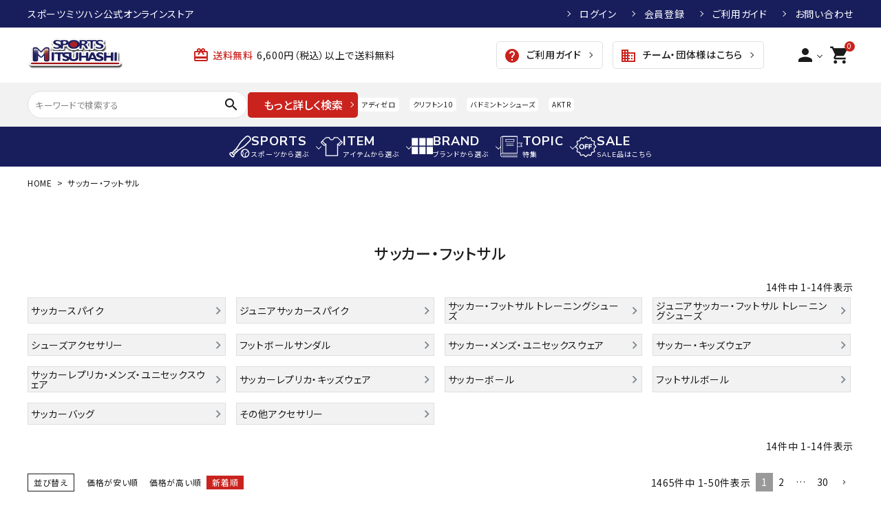

--- FILE ---
content_type: text/html; charset=UTF-8
request_url: https://3284shop.com/news-wp/?_=1769758700647
body_size: 447
content:

<!-- 記事がある場合 -->
  <!-- サブループ -->
  
        <!--
        NEWSはカテゴリー
    -->

    <!-- 上記を使用してCMSにあわせて下にHTMLを作る(一つ分) -->
    <li>
      <time data-time="2026-01-17">2026.01.17</time>
      <h3><a href="https://3284shop.com/%e3%80%90%e3%81%a4%e3%81%84%e3%81%ab%e3%82%af%e3%83%aa%e3%82%a2%e3%83%a9%e3%83%b3%e3%82%b9%e3%80%91%e3%83%90%e3%83%ab%e3%83%88%e3%83%ad%e3%83%a9%e3%82%a4%e3%83%88%e3%82%b8%e3%83%a3%e3%82%b1%e3%83%83/">【ついにクリアランス】バルトロライトジャケットが超お買い得！</a></h3>
    </li>

    <!-- //サブループ -->
<!-- //記事がある場合 -->


--- FILE ---
content_type: text/html; charset=UTF-8
request_url: https://3284shop.com/blog-wp/?_=1769758700648
body_size: 982
content:


<!-- 記事がある場合 -->
  <!-- サブループ -->
  
        <!--
        BLOGはカテゴリー
    -->

    <!-- 上記を使用してCMSにあわせて下にHTMLを作る(一つ分) -->
    <li class="col-tab-6 col-pc-3">
      <a href="https://3284shop.com/blog-tennis-3brand/" class="articleList__wrap">
        <!-- 画像 -->
                  <img class="articleList__img" src="https://3284shop.com/wp-content/uploads/2026/01/26_01_blog_racket_square-300x300.jpg" border="0" alt="【必見！】硬式テニスラケット3大ブランド徹底比較｜ヨネックス・ウィルソン・バボラの特徴と選び方">
                <div class="articleList__text">
          <h3 class="articleList__title">【必見！】硬式テニスラケット3大ブランド徹底比較｜ヨネックス・ウィルソン・バボラの特徴と選び方</h3>
          <time class="articleList__date">2026.01.30</time>
        </div>
      </a>
    </li>

  
        <!--
        BLOGはカテゴリー
    -->

    <!-- 上記を使用してCMSにあわせて下にHTMLを作る(一つ分) -->
    <li class="col-tab-6 col-pc-3">
      <a href="https://3284shop.com/blog-soccer-jrshoes/" class="articleList__wrap">
        <!-- 画像 -->
                  <img class="articleList__img" src="https://3284shop.com/wp-content/uploads/2025/10/25_10_blog_soccer_square-300x300.png" border="0" alt="【保護者必見】サッカー専門店のプロが教える！子どもの足を守るジュニア用トレーニングシューズの正しい選び方">
                <div class="articleList__text">
          <h3 class="articleList__title">【保護者必見】サッカー専門店のプロが教える！子どもの足を守るジュニア用トレーニングシューズの正しい選び方</h3>
          <time class="articleList__date">2025.10.21</time>
        </div>
      </a>
    </li>

  
        <!--
        BLOGはカテゴリー
    -->

    <!-- 上記を使用してCMSにあわせて下にHTMLを作る(一つ分) -->
    <li class="col-tab-6 col-pc-3">
      <a href="https://3284shop.com/blog-tennis-racket/" class="articleList__wrap">
        <!-- 画像 -->
                  <img class="articleList__img" src="https://3284shop.com/wp-content/uploads/2025/10/25_10_tennis_square-300x300.jpg" border="0" alt="【スポーツの秋にテニスを始めよう！】初心者でも失敗しない！硬式テニスラケットの選び方ガイド🎾">
                <div class="articleList__text">
          <h3 class="articleList__title">【スポーツの秋にテニスを始めよう！】初心者でも失敗しない！硬式テニスラケットの選び方ガイド🎾</h3>
          <time class="articleList__date">2025.10.16</time>
        </div>
      </a>
    </li>

  
        <!--
        BLOGはカテゴリー
    -->

    <!-- 上記を使用してCMSにあわせて下にHTMLを作る(一つ分) -->
    <li class="col-tab-6 col-pc-3">
      <a href="https://3284shop.com/adizero/" class="articleList__wrap">
        <!-- 画像 -->
                  <img class="articleList__img" src="https://3284shop.com/wp-content/uploads/2025/10/adizero_image_スクエア-300x300.jpg" border="0" alt="【迷ったらコレ！】アディゼロシリーズ　あなたに最適な一足はどれ？">
                <div class="articleList__text">
          <h3 class="articleList__title">【迷ったらコレ！】アディゼロシリーズ　あなたに最適な一足はどれ？</h3>
          <time class="articleList__date">2025.10.06</time>
        </div>
      </a>
    </li>

    <!-- //サブループ -->
<!-- //記事がある場合 -->


--- FILE ---
content_type: text/css
request_url: https://mitsuhashi.itembox.design/generate/theme1/fs_original.css?t=20251118042545
body_size: 1408
content:
.selling-new .fr3-item{
position: relative;
}
.selling-new .fr3-item:nth-of-type(-n+3):before {
    background: #181E5C;
    border-color: #181E5C;
    color: #fff;
}
.selling-new .fr3-item:nth-of-type(1)::before {
  content: "1";
}
.selling-new .fr3-item:nth-of-type(2)::before {
  content: "2";
}
.selling-new .fr3-item:nth-of-type(3)::before {
  content: "3";
}
.selling-new .fr3-item:nth-of-type(4)::before {
  content: "4";
}
.selling-new .fr3-item:nth-of-type(5)::before {
  content: "5";
}
.selling-new .fr3-item:nth-of-type(6)::before {
  content: "6";
}
.selling-new .fr3-item:nth-of-type(7)::before {
  content: "7";
}
.selling-new .fr3-item:nth-of-type(8)::before {
  content: "8";
}
.selling-new .fr3-item:nth-of-type(9)::before {
  content: "9";
}
.selling-new .fr3-item:nth-of-type(10)::before {
  content: "10";
}
.selling-new .fr3-item:nth-of-type(11)::before {
  content: "11";
}
.selling-new .fr3-item:nth-of-type(12)::before {
  content: "12";
}
.selling-new .fr3-item:nth-of-type(13)::before {
  content: "13";
}
.selling-new .fr3-item:nth-of-type(14)::before {
  content: "14";
}
.selling-new .fr3-item:nth-of-type(15)::before {
  content: "15";
}
.selling-new .fr3-item:nth-of-type(16)::before {
  content: "16";
}
.selling-new .fr3-item:nth-of-type(17)::before {
  content: "17";
}
.selling-new .fr3-item:nth-of-type(18)::before {
  content: "18";
}
.selling-new .fr3-item:nth-of-type(19)::before {
  content: "19";
}
.selling-new .fr3-item:nth-of-type(20)::before {
  content: "20";
}

.selling-new .fr3-item:before {
background: #fff;
color: #181E5C;
border: 1px solid #1B1B1B;
    content: "";
    z-index: 2;
    display: block;
    position: absolute;
    top: 10px;
    left: 25px;
    width: 35px;
    height: 35px;
    line-height: 35px;
    font-weight: 500;
    font-size: 20px;
    text-align: center;
}
.selling-new {
}
.selling-new {
}
@media screen and (min-width: 768px) {
.selling-new .fr3-item:nth-of-type(n + 6) {
display: none;
}
}
@media screen and (max-width: 767px) {
.selling-new .fr3-productListStatic__responsive_4 {
        grid-template-rows: repeat(2, auto);
    display: grid;
    overflow-x: scroll;
    -ms-scroll-snap-type: x mandatory;
    scroll-snap-type: x mandatory;
    gap: 15px;
    padding-bottom: 15px;
    grid-auto-flow: column;
    background: white;
}
.selling-new .fr3-item {
    width: 150px;
}
.selling-new .fr3-item:before {
        width: 30px;
        height: 30px;
        line-height: 30px;
        font-size: 16px;
    left: 10px;
}
}
.fs-p-heading--lv2 {
  display: none;
}

.ranking-sec .fr3-productListCarousel__slide::after {
  content: "";
  display: block;
  width: 40px;
  height: 35px;
  position: absolute;
  top: 5px;
  left: 5px;
  font-size: 0;
  border: transparent;
  border-radius: 0;
}
.fr3-item__rank {
  display: none!important;
}
.ranking-sec .fr3-productListCarousel__slide {
  position: relative;
}
.ranking-sec .fr3-productListCarousel__slide:nth-child(1)::after {
  background: url(https://narcissus.itembox.design/item/new/rank_icon01.svg);
  background-size: cover;
}
.ranking-sec .fr3-productListCarousel__slide:nth-child(2)::after {
  background: url(https://narcissus.itembox.design/item/new/rank_icon02.svg);
  background-size: cover;
}
.ranking-sec .fr3-productListCarousel__slide:nth-child(3)::after {
  background: url(https://narcissus.itembox.design/item/new/rank_icon03.svg);
  background-size: cover;
}
.ranking-sec .fr3-productListCarousel__slide:nth-child(4)::after {
  background: url(https://narcissus.itembox.design/item/new/rank_icon04.svg);
  background-size: cover;
}
.ranking-sec .fr3-productListCarousel__slide:nth-child(5)::after {
  background: url(https://narcissus.itembox.design/item/new/rank_icon05.svg);
  background-size: cover;
}
.fr3-productListCarousel__slide:nth-child(n + 6) {
  display: none;
}
.ranking-sec .fr3-item__link {
  margin-top: -30px;
}
.fr3-productListCarousel__slides a:hover {
  color: #1b1b1b;
}
.fr3-productListCarousel__slides {
  -ms-overflow-style: none!important; /* IE・Edge用 */
  scrollbar-width: none!important;    /* Firefox用 */
}

/* Chrome, Safari用 */
.fr3-productListCarousel__slides::-webkit-scrollbar {
  display: none!important;
}
@media screen and (min-width: 767px) {
  .original-sec   .ranking-sec .fr3-productListCarousel__slides {
    overflow-x: visible!important;
    overflow-y: visible!important;
  }
  .ranking-sec .flywheel-recommend__frame {
    margin-bottom: 40px;
  }
  .fr3-productListCarousel__slides {
    overflow-x: visible!important;
    overflow-y: visible!important;
  }
  .fr3-productListCarousel__Button {
    display: none!important;
  }
}
@media screen and (max-width: 767px) {
  .ranking-sec .fr3-productListCarousel__slides {
    display: flex!important;
    flex-wrap: wrap;
  }
  .ranking-sec .fr3-productListCarousel__responsive_4 .fr3-productListCarousel__slide {
    flex: unset!important;
  }
  .ranking-sec .fr3-productListCarousel__slide:nth-child(1), .ranking-sec .fr3-productListCarousel__slide:nth-child(2) {
width: 47%!important;
  }
  .ranking-sec .fr3-productListCarousel__slide:nth-child(n + 3) {
width: 30%!important;
  }
  .ranking-sec .fr3-item__link {
    margin-top: -23px;
  }
  .fr3-productListCarousel__slides {
    margin-right: -25px;
    margin-left: -25px;
  }
}





.iconButton--square.img_row {
  padding: 10px 0!important;
}
.iconButton--square.img_row img {
  height: 30px!important;
}
#drawer .drawer__nav ul.bnrList {
  padding: 15px;
}
#drawer .drawer__nav ul.bnrList > * a {
  padding: 0;
  border: transparent;
}
#drawer .drawer__nav ul.bnrList > * a:after {
  content: unset;
}


.green-button {
  background-color: #39FF14; /* 緑色 */
  color: #000000; /* 黒色 */
  border: none; 
  cursor: pointer;
  transition: background-color 0.3s ease; /* なめらかに色が変わる */
}

.green-button:hover {
  background-color: #32CD32; /* ホバー時に少し暗めのライムグリーン */
  color: #000000; /* ホバー時も黒色に固定 */
}

/* 商品一覧カートボタンの色を変更するCSS */
.fs-c-productListItem__control > .navy-button.fs-c-button--addToCart--list {
 background-color: #161B5C; /* 紺色 */
 color: #FFFFFF; /* 白色 */
}

--- FILE ---
content_type: image/svg+xml
request_url: https://mitsuhashi.itembox.design/item/new/mega1_sports_ic008.svg
body_size: 1935
content:
<svg width="32" height="32" viewBox="0 0 32 32" fill="none" xmlns="http://www.w3.org/2000/svg">
<g clip-path="url(#clip0_215_6061)">
<path d="M31.2143 11.0565C30.9606 10.2831 30.6451 9.50967 30.2615 8.76721C30.1316 8.50735 29.9954 8.25367 29.847 8C28.7889 6.1686 27.4154 4.61562 25.8377 3.39056C25.3179 2.98221 24.7797 2.61098 24.2166 2.27688C24.0991 2.20882 23.9877 2.14076 23.8702 2.07889C21.4757 0.717711 18.7472 0 15.9877 0C13.2715 0 10.5183 0.692962 8.00008 2.14694C6.44092 3.05027 5.08593 4.17015 3.95987 5.45708C3.42158 6.0696 2.9328 6.71926 2.4997 7.40603C2.34502 7.64114 2.2089 7.88244 2.07278 8.12374C1.07665 9.88708 0.426998 11.8175 0.148576 13.8097C0.0619553 14.447 0.012458 15.0905 8.36463e-05 15.7401C-0.00610352 15.8329 -0.00610352 15.9196 -0.00610352 16.0124C-0.00610352 18.7285 0.686859 21.4818 2.14084 24C3.61957 26.5615 5.71083 28.5661 8.11145 29.9211C9.51594 30.7131 11.0194 31.2885 12.5848 31.6288C13.3891 31.8082 14.212 31.9196 15.0349 31.9691C15.3566 31.9938 15.6784 32 16.0063 32C17.9738 32 19.9599 31.635 21.8593 30.8801C22.4657 30.645 23.0534 30.3666 23.635 30.051C23.7526 29.9892 23.8702 29.9211 23.9939 29.8531C26.5554 28.3743 28.56 26.2831 29.915 23.8824C31.2762 21.4756 31.9877 18.7533 31.9939 15.9876C31.9939 14.3418 31.7402 12.6775 31.2143 11.0626V11.0565ZM25.3303 5.98299C26.3017 6.88631 27.1555 7.94431 27.8547 9.157C28.3373 9.99227 28.7209 10.8585 29.0117 11.737C28.8323 12.0959 28.6405 12.4486 28.4363 12.8012C26.1532 16.7548 22.7874 19.9103 18.7039 21.9459C18.3883 22.1005 18.079 22.249 17.7572 22.3851C17.1447 20.6713 16.823 18.8585 16.823 17.0271C16.823 16.9095 16.823 16.792 16.823 16.6744C18.6977 15.6473 20.3682 14.2923 21.748 12.6837C22.1192 12.2506 22.4719 11.7989 22.7998 11.3225C22.9606 11.0998 23.1153 10.8708 23.2638 10.6357C24.1609 9.21268 24.8663 7.64733 25.3241 5.98299H25.3303ZM9.15708 4.1454C11.3164 2.90178 13.6675 2.314 15.9877 2.314C18.3512 2.314 20.69 2.92653 22.7441 4.08971C23.1277 4.30626 23.4989 4.54138 23.864 4.79505C23.468 6.57077 22.7627 8.22892 21.8222 9.72003C21.7108 9.89946 21.5933 10.0727 21.4757 10.2459C21.1107 9.9737 20.7333 9.70766 20.3497 9.45398C16.4951 6.90487 12.0465 5.48182 7.43705 5.33333C7.97534 4.90023 8.55074 4.50425 9.16327 4.15159L9.15708 4.1454ZM4.08361 9.25599C4.5229 8.47641 5.04262 7.74014 5.6304 7.05336C5.95213 7.0348 6.28005 7.02861 6.60179 7.02861C11.1679 7.02861 15.5855 8.35886 19.3845 10.8832C19.7309 11.1121 20.0774 11.3534 20.4115 11.6071C19.1493 13.0735 17.6149 14.3047 15.8949 15.2266C14.0635 14.0882 12.0403 13.2962 9.94285 12.894C9.37982 12.7827 8.8106 12.7022 8.24138 12.6527C7.69691 12.6032 7.15244 12.5723 6.60797 12.5723C5.28392 12.5723 3.95368 12.7208 2.642 13.0302C2.9328 11.7123 3.42158 10.4377 4.0898 9.25599H4.08361ZM9.25608 27.9103C7.19575 26.7471 5.42004 25.0394 4.14548 22.843C2.90186 20.6837 2.31408 18.3326 2.30789 16.0124C2.30789 15.6288 2.32646 15.2514 2.35739 14.8739C3.75569 14.4841 5.18493 14.2923 6.60797 14.2923C7.07201 14.2923 7.53605 14.3109 8.00008 14.3542C7.96296 14.7378 7.92584 15.1214 7.90728 15.4988C7.87634 16.0124 7.85778 16.5321 7.85778 17.0518C7.85778 21.0858 8.84154 25.0518 10.7286 28.628C10.2275 28.4238 9.73249 28.1825 9.25608 27.9103ZM16.0125 29.686C15.0473 29.686 14.0883 29.587 13.1478 29.3828C12.9807 29.123 12.8261 28.8631 12.6714 28.6032C10.6358 25.0704 9.57162 21.1044 9.57162 17.0518C9.57162 16.5692 9.59019 16.0866 9.62112 15.6102C9.63968 15.2699 9.67062 14.9358 9.70774 14.6017C11.6196 14.9791 13.4633 15.7092 15.1215 16.7672C15.1215 16.8538 15.1215 16.9466 15.1215 17.0333C15.1215 19.0874 15.4804 21.1106 16.1795 23.0286C16.3713 23.5669 16.5941 24.0928 16.8415 24.6125C17.0148 24.9776 17.2004 25.3364 17.3984 25.6891C18.0913 26.9203 18.939 28.0712 19.9351 29.1168C18.6482 29.5004 17.3365 29.6922 16.0248 29.6922L16.0125 29.686ZM27.9104 22.744C26.7472 24.8043 25.0395 26.58 22.8431 27.8546C22.4657 28.0773 22.0759 28.2753 21.6799 28.4548C20.56 27.3782 19.6196 26.1655 18.8771 24.8415C18.7162 24.5568 18.5616 24.266 18.4255 23.9691C18.7781 23.8144 19.1246 23.6535 19.4711 23.4803C23.6536 21.4014 27.137 18.2088 29.5747 14.2305C29.649 14.8121 29.6861 15.3998 29.6923 15.9876C29.6923 18.3511 29.0736 20.6899 27.9166 22.744H27.9104Z" fill="#1B1B1B"/>
</g>
<defs>
<clipPath id="clip0_215_6061">
<rect width="32" height="32" fill="white"/>
</clipPath>
</defs>
</svg>


--- FILE ---
content_type: image/svg+xml
request_url: https://mitsuhashi.itembox.design/item/new/mega1_sports_ic009.svg
body_size: 851
content:
<svg width="32" height="32" viewBox="0 0 32 32" fill="none" xmlns="http://www.w3.org/2000/svg">
<g clip-path="url(#clip0_215_6065)">
<path d="M22.2871 4.16761C22.2871 5.91616 20.8632 7.33406 19.1073 7.33406C17.3514 7.33406 15.9276 5.91616 15.9276 4.16761C15.9276 2.41906 17.3514 1.00116 19.1073 1.00116C20.8632 1.00116 22.2871 2.41906 22.2871 4.16761Z" fill="#1B1B1B"/>
<path d="M13.5695 4.4142C13.5695 5.86572 12.3877 7.04263 10.9301 7.04263C9.47244 7.04263 8.29059 5.86572 8.29059 4.4142C8.29059 2.96268 9.47244 1.78577 10.9301 1.78577C12.3877 1.78577 13.5695 2.96268 13.5695 4.4142Z" fill="#1B1B1B"/>
<path d="M22.2927 7.96175L27.082 7.97856C27.7292 7.95054 28.2976 8.33724 28.5396 8.89768L31.7813 14.0705C32.1696 14.6309 32.0233 15.3987 31.4605 15.7854C30.8977 16.1721 30.1267 16.0264 29.7383 15.466L26.4123 11.0666L23.6659 11.3356C23.3958 11.414 23.2607 11.3636 23.1256 11.896C23.0187 12.3275 22.2646 14.9784 21.8875 16.6989C21.5667 18.1728 20.4862 21.5242 19.9571 23.1943L17.7172 29.0004C17.4246 29.8691 16.5804 30.2222 15.7137 30.3399L9.28672 30.9731C8.48193 31.1245 7.71092 30.5921 7.55896 29.7906C7.40701 28.9892 7.94166 28.2214 8.74644 28.0701L14.1717 27.0277L15.6968 22.2248L10.6712 26.4224C10.6712 26.4224 10.6712 26.4224 10.6655 26.428C9.8495 27.2126 8.74081 27.2799 7.87975 26.697L0.8393 22.4041C0.057028 21.9782 -0.229993 21.003 0.203352 20.224C0.631069 19.445 1.61032 19.1592 2.39259 19.5907L8.93216 22.5554L12.2188 19.2825C12.8885 18.5932 14.5656 16.3234 14.7289 16.0544C14.8921 15.7854 14.5882 13.8183 14.6163 13.1738C14.6332 12.7591 14.2392 12.6918 14.076 12.6918L10.6205 12.7927C10.5417 12.8039 10.4629 12.8095 10.3841 12.8039C9.61876 12.8039 8.95467 12.2323 8.87025 11.4589C8.83649 11.1338 8.90402 11.1114 9.05035 10.5622L10.6374 4.82333C10.7894 4.16201 11.4534 3.74729 12.1175 3.89861C12.7816 4.04993 13.1981 4.71124 13.0461 5.37255L12.2976 9.46932L13.7102 9.24514C15.1622 8.97053 20.8688 8.06823 22.2983 7.95615L22.2927 7.96175Z" fill="#1B1B1B"/>
</g>
<defs>
<clipPath id="clip0_215_6065">
<rect width="32" height="32" fill="white"/>
</clipPath>
</defs>
</svg>


--- FILE ---
content_type: image/svg+xml
request_url: https://mitsuhashi.itembox.design/item/new/hd_navi_ic004.svg
body_size: 962
content:
<svg width="32" height="32" viewBox="0 0 32 32" fill="none" xmlns="http://www.w3.org/2000/svg">
<path d="M0.408603 28.5779C0.182796 28.5779 0 28.3951 0 28.1693V3.76105C0 3.53524 0.182796 3.35245 0.408603 3.35245C0.63441 3.35245 0.817206 3.53524 0.817206 3.76105V28.1693C0.817206 28.3951 0.63441 28.5779 0.408603 28.5779Z" fill="white"/>
<path d="M10.3888 31.1654H2.9613C1.32861 31.1654 0 29.8368 0 28.2041C0 26.5714 1.32861 25.2428 2.9613 25.2428H24.677C24.9029 25.2428 25.0856 25.4256 25.0856 25.6514C25.0856 25.8772 24.9029 26.06 24.677 26.06H2.9613C1.77893 26.06 0.817206 27.0217 0.817206 28.2041C0.817206 29.3865 1.77893 30.3482 2.9613 30.3482H10.3888C10.6146 30.3482 10.7974 30.531 10.7974 30.7568C10.7974 30.9826 10.6146 31.1654 10.3888 31.1654Z" fill="white"/>
<path d="M24.677 31.1654H10.3595C10.1337 31.1654 9.95093 30.9826 9.95093 30.7568C9.95093 30.531 10.1337 30.3482 10.3595 30.3482H24.677C24.9028 30.3482 25.0856 30.531 25.0856 30.7568C25.0856 30.9826 24.9028 31.1654 24.677 31.1654Z" fill="white"/>
<path d="M0.408603 4.20449C0.182796 4.20449 0 4.0217 0 3.79589C0 2.1632 1.32861 0.834595 2.9613 0.834595H24.677C24.9029 0.834595 25.0856 1.01739 25.0856 1.2432C25.0856 1.469 24.9029 1.6518 24.677 1.6518H2.9613C1.77893 1.6518 0.817206 2.61352 0.817206 3.79589C0.817206 4.0217 0.63441 4.20449 0.408603 4.20449Z" fill="white"/>
<path d="M24.6771 25.9202H3.06632C2.84051 25.9202 2.65771 25.7374 2.65771 25.5116V1.2432C2.65771 1.01739 2.84051 0.834595 3.06632 0.834595H24.6771C24.9029 0.834595 25.0857 1.01739 25.0857 1.2432V25.5116C25.0857 25.7374 24.9029 25.9202 24.6771 25.9202ZM3.47492 25.103H24.2685V1.6518H3.47492V25.103Z" fill="white"/>
<path d="M24.6771 28.5779H3.06632C2.84051 28.5779 2.65771 28.3951 2.65771 28.1693C2.65771 27.9435 2.84051 27.7607 3.06632 27.7607H24.6771C24.9029 27.7607 25.0857 27.9435 25.0857 28.1693C25.0857 28.3951 24.9029 28.5779 24.6771 28.5779Z" fill="white"/>
<path d="M31.5915 16.3641H24.9889C24.7631 16.3641 24.5803 16.1813 24.5803 15.9555C24.5803 15.7297 24.7631 15.5469 24.9889 15.5469H30.7907L29.4079 13.6389C29.3042 13.4957 29.3042 13.3026 29.4079 13.1594L30.7907 11.2514H24.9889C24.7631 11.2514 24.5803 11.0686 24.5803 10.8428C24.5803 10.617 24.7631 10.4342 24.9889 10.4342H31.5915C31.7451 10.4342 31.8857 10.5202 31.9554 10.657C32.0251 10.7938 32.0122 10.9581 31.9223 11.0824L30.2431 13.3989L31.9223 15.7155C32.0126 15.8398 32.0251 16.0041 31.9554 16.1409C31.8857 16.2776 31.7451 16.3637 31.5915 16.3637V16.3641Z" fill="white"/>
<path d="M19.8289 9.1929H7.91446C7.68866 9.1929 7.50586 9.0101 7.50586 8.78429V5.44536C7.50586 5.21955 7.68866 5.03676 7.91446 5.03676H19.8285C20.0543 5.03676 20.2371 5.21955 20.2371 5.44536V8.78429C20.2371 9.0101 20.0543 9.1929 19.8285 9.1929H19.8289ZM8.32307 8.37569H19.4199V5.85396H8.32307V8.37569Z" fill="white"/>
<path d="M18.9939 12.5318H8.74918C8.52337 12.5318 8.34058 12.349 8.34058 12.1232C8.34058 11.8974 8.52337 11.7146 8.74918 11.7146H18.9939C19.2197 11.7146 19.4025 11.8974 19.4025 12.1232C19.4025 12.349 19.2197 12.5318 18.9939 12.5318Z" fill="white"/>
<path d="M18.9939 15.0359H8.74918C8.52337 15.0359 8.34058 14.8531 8.34058 14.6273C8.34058 14.4015 8.52337 14.2187 8.74918 14.2187H18.9939C19.2197 14.2187 19.4025 14.4015 19.4025 14.6273C19.4025 14.8531 19.2197 15.0359 18.9939 15.0359Z" fill="white"/>
</svg>


--- FILE ---
content_type: image/svg+xml
request_url: https://mitsuhashi.itembox.design/item/new/mega1_sports_ic004.svg
body_size: 4407
content:
<svg width="32" height="32" viewBox="0 0 32 32" fill="none" xmlns="http://www.w3.org/2000/svg">
<g clip-path="url(#clip0_215_6030)">
<path d="M25.5006 23.2741C25.4204 23.2891 25.3402 23.2991 25.2601 23.3191H25.2701C25.2701 23.3191 25.2601 23.3291 25.2551 23.3291C25.2851 23.3441 25.3152 23.3591 25.3453 23.3791C25.4755 23.4541 25.6108 23.5391 25.7511 23.6441C25.9365 23.7841 26.1219 23.9591 26.2973 24.1391C26.4727 24.3191 26.633 24.5041 26.7984 24.6691C26.9637 24.8341 27.1391 24.9791 27.3295 25.0891C27.4297 25.1441 27.5299 25.1991 27.6352 25.2441C27.6903 25.2691 27.7404 25.2841 27.7905 25.3041C27.8356 25.3241 27.9308 25.3491 27.9709 25.3641C28.2014 25.4291 28.4319 25.4791 28.6624 25.4941C28.8929 25.5141 29.1183 25.4941 29.3538 25.4491C29.3939 25.4441 29.429 25.4341 29.4691 25.4241C29.4891 25.4241 29.5042 25.4191 29.5192 25.4141H29.5292C29.5292 25.4141 29.5342 25.4141 29.5392 25.4141C29.3789 25.0091 29.1384 24.6291 28.8177 24.2941C28.1463 23.5891 27.2343 23.1991 26.2572 23.1991C25.9967 23.1991 25.7461 23.2341 25.4956 23.2891L25.5006 23.2741Z" fill="#1B1B1B"/>
<path d="M27.6051 29.2741C27.4097 29.1491 27.1792 29.0691 26.9487 28.9791H26.9387H26.9287L26.8785 28.9641L26.7783 28.9341C26.7132 28.9191 26.638 28.8941 26.5929 28.8891L26.4376 28.8641C26.3875 28.8541 26.3274 28.8541 26.2722 28.8491C26.0468 28.8341 25.8263 28.8491 25.5958 28.8991C25.3653 28.9441 25.1298 29.0091 24.8893 29.0641C24.6438 29.1141 24.3982 29.1641 24.1677 29.1741C24.0575 29.1791 23.9473 29.1841 23.842 29.1791C23.822 29.1791 23.807 29.1791 23.7869 29.1791L23.7468 29.1691C23.7468 29.1691 23.7518 29.1691 23.7569 29.1791C23.7569 29.1791 23.7468 29.1791 23.7418 29.1791C24.4133 29.8641 25.3052 30.2441 26.2722 30.2441C26.9437 30.2441 27.5951 30.0541 28.1563 29.7041C28.1412 29.6891 28.1212 29.6691 28.1062 29.6541C27.9559 29.5091 27.7955 29.3891 27.6151 29.2841L27.6051 29.2741Z" fill="#1B1B1B"/>
<path d="M29.9652 26.1691C29.9652 26.1391 29.9301 26.1191 29.9 26.1291C29.7848 26.1591 29.6645 26.1991 29.5393 26.2291C29.2687 26.3041 28.9681 26.3641 28.6524 26.3691C28.3367 26.3841 28.016 26.3291 27.7204 26.2541C27.6302 26.2291 27.5851 26.2141 27.5049 26.1891C27.4247 26.1641 27.3446 26.1341 27.2744 26.0991C27.1291 26.0391 26.9838 25.9691 26.8485 25.8891C26.5779 25.7291 26.3324 25.5241 26.137 25.3241C25.9366 25.1241 25.7762 24.9291 25.6209 24.7641C25.4706 24.5991 25.3303 24.4591 25.19 24.3491C24.9144 24.1241 24.6438 23.9941 24.4434 23.9091C24.4333 23.9091 24.4283 23.9041 24.4183 23.8991C24.3281 23.8641 24.0826 23.7741 24.0826 23.7741C24.0024 23.7441 23.9623 23.7491 23.9022 23.7991C23.822 23.8591 23.7469 23.9291 23.6717 23.9991C23.6366 24.0341 23.6016 24.0691 23.5715 24.1041C22.6345 25.0641 22.3138 26.4091 22.6245 27.6291C22.6696 27.7991 22.7247 27.9691 22.7898 28.1341C22.7998 28.1641 22.8099 28.1641 22.8499 28.1741H22.88C22.88 28.1741 22.9702 28.2041 23.1255 28.2391C23.1556 28.2441 23.1907 28.2541 23.2257 28.2591C23.2458 28.2591 23.2708 28.2691 23.2909 28.2691C23.3209 28.2691 23.351 28.2791 23.3811 28.2841C23.4111 28.2891 23.4462 28.2941 23.4813 28.2991C23.5164 28.2991 23.5514 28.2991 23.5865 28.3041C23.7318 28.3141 23.8972 28.3141 24.0726 28.2991C24.2529 28.2841 24.4484 28.2391 24.6638 28.1891C24.8793 28.1341 25.1248 28.0641 25.4004 28.0041C25.676 27.9441 25.9917 27.9091 26.3073 27.9291C26.3875 27.9341 26.4677 27.9391 26.5479 27.9491L26.7984 27.9941C26.8886 28.0091 26.9437 28.0291 27.0139 28.0491L27.1141 28.0791L27.1642 28.0941H27.1892L27.2143 28.1091H27.2193H27.2343C27.5199 28.2191 27.8056 28.3441 28.0611 28.5141C28.3217 28.6791 28.5572 28.8791 28.7476 29.0791C28.8027 29.1341 28.8578 29.1941 28.9079 29.2441C28.928 29.2641 28.963 29.2641 28.9831 29.2441C29.7898 28.3891 30.1155 27.2441 29.9552 26.1541L29.9652 26.1691Z" fill="#1B1B1B"/>
<path d="M16.9072 16.1791C17.0375 16.1191 17.1678 16.0641 17.298 15.9991C17.3632 15.9741 17.4283 15.9391 17.4935 15.9091C17.5586 15.8791 17.6338 15.8441 17.6989 15.8091C17.7089 15.8041 17.7139 15.7991 17.7239 15.7941C17.7741 15.7691 17.8242 15.7441 17.8743 15.7141C17.8993 15.7041 17.9244 15.6891 17.9494 15.6791C17.9494 15.6791 17.9544 15.6741 17.9595 15.6691L17.8442 15.5891L19.3274 13.3791L20.3947 14.0941C20.4548 14.0391 20.5149 13.9941 20.57 13.9441C20.6202 13.9041 20.6703 13.8641 20.7204 13.8191C20.7304 13.8141 20.7354 13.8091 20.7454 13.8041L20.7554 13.7941L19.5829 13.0091L21.0661 10.7991L22.3539 11.6591L22.4591 11.7291H22.4691C22.5042 11.6641 22.5443 11.5941 22.5794 11.5291C22.6144 11.4641 22.6545 11.3941 22.6846 11.3291L21.3217 10.4191L22.8048 8.20908L23.3109 8.54908L23.5364 8.70408H23.5464C23.5564 8.61908 23.5665 8.53908 23.5765 8.45408C23.5815 8.36408 23.5865 8.27908 23.5865 8.18908L23.0554 7.82908L23.5314 7.12408C23.5214 7.01908 23.4963 6.90408 23.4763 6.79908C23.4663 6.73908 23.4462 6.68408 23.4362 6.62408C23.4262 6.58408 23.4161 6.54408 23.4161 6.50408V6.51408C23.4161 6.51408 23.4111 6.50408 23.4061 6.49908L22.6846 7.57408L20.3997 6.05408L21.7476 4.04408C21.6925 3.99908 21.6323 3.95908 21.5722 3.91908C21.5722 3.91908 21.5689 3.91908 21.5622 3.91908C21.497 3.87408 21.4369 3.83908 21.3718 3.79908L20.0239 5.80408L17.744 4.27908L18.1799 3.62908L18.4655 3.21408C18.4655 3.21408 18.4605 3.21408 18.4555 3.21408V3.20408C18.3603 3.21408 18.2601 3.22908 18.1599 3.24908L18.1098 3.25908C18.0146 3.27908 17.9244 3.29908 17.8342 3.32908L17.3632 4.02908L16.8471 3.68408C16.7669 3.71908 16.6867 3.75908 16.6066 3.79908C16.5564 3.82408 16.5113 3.85408 16.4612 3.88408C16.4412 3.89408 16.4161 3.90908 16.3961 3.91908C16.3961 3.91908 16.3911 3.92408 16.3861 3.92908L17.1076 4.40908L15.6244 6.61908L14.2715 5.71408C14.2214 5.76408 14.1763 5.82408 14.1262 5.88408C14.0811 5.93908 14.0411 5.99408 14.001 6.04908C14.001 6.04908 14.001 6.05408 13.996 6.05908C13.996 6.05908 13.996 6.06408 13.9909 6.06908L15.3789 6.99408L13.8957 9.20408L12.9938 8.59908L12.7333 8.41908H12.7232C12.7032 8.49408 12.6731 8.56408 12.6531 8.63908C12.633 8.71408 12.608 8.78408 12.5879 8.86408L13.6502 9.57408L12.167 11.7841L12.1219 11.7541L12.1019 11.7341C12.1019 11.7341 12.1019 11.7341 12.1019 11.7391H12.0919C12.0869 11.7941 12.0768 11.8541 12.0768 11.9141C12.0768 11.9441 12.0768 11.9641 12.0718 11.9941C12.0668 12.0841 12.0618 12.1641 12.0518 12.2491C12.0518 12.2841 12.0518 12.3291 12.0518 12.3641C12.0468 12.4641 12.0418 12.5591 12.0368 12.6541C12.0368 12.7041 12.0317 12.7541 12.0217 12.7991L12.0318 12.7841C12.0318 12.7841 12.0318 12.7991 12.0318 12.8041L12.2973 12.4091L14.5822 13.9341L13.535 15.4991L13.53 15.5091L13.7154 15.6341C13.7755 15.6741 13.8356 15.7141 13.8857 15.7541C13.8857 15.7541 13.8907 15.7541 13.8957 15.7591L14.958 14.1841L17.2379 15.7091L16.9323 16.1641L16.9072 16.1791ZM20.6753 10.5541L19.1921 12.7641L16.9122 11.2391L18.3954 9.02908L20.6753 10.5491V10.5541ZM18.2751 8.40908L15.9902 6.88408L17.4734 4.67408L19.7583 6.19908L18.2751 8.40908ZM18.0246 8.78408L16.5414 10.9941L14.2565 9.46908L15.7397 7.25908L18.0246 8.78408ZM16.6667 11.6141L18.9466 13.1391L17.4634 15.3491L15.1835 13.8241L16.6667 11.6141ZM22.414 7.96908L20.9308 10.1791L18.6509 8.65408L20.1341 6.44408L22.414 7.96908ZM16.2909 11.3641L14.8077 13.5741L12.5228 12.0491L14.006 9.83908L16.2909 11.3641Z" fill="#1B1B1B"/>
<path d="M21.7425 17.1341C21.8277 17.0741 21.9079 17.0141 21.9931 16.9541C22.1033 16.8691 22.2236 16.7941 22.3338 16.7091C23.7618 15.5891 24.9193 14.1791 25.716 12.5541C26.5428 10.8641 26.9687 8.94908 26.7633 7.07408L26.7533 6.97908C26.4476 4.48408 25.0246 2.25908 22.8299 1.00908C21.1462 0.0540841 19.2021 -0.205916 17.3531 0.159084C16.7518 0.279084 16.1656 0.464084 15.5994 0.709084C13.1391 1.77408 11.1649 3.89408 10.0625 6.30908C8.89499 8.86908 8.81482 11.6391 8.69957 14.4041C8.60437 16.7741 8.40394 19.1541 8.02813 21.5041L7.45691 22.3591L9.5063 24.4891L10.4333 23.1041C12.9286 21.5891 15.5492 20.3491 18.1949 19.1291C19.157 18.6891 20.099 18.1991 20.9959 17.6341C20.9959 17.6341 21.0059 17.6291 21.011 17.6241C21.2615 17.4691 21.507 17.2991 21.7475 17.1291L21.7425 17.1341ZM16.361 17.3941C16.2508 17.4491 16.1405 17.4991 16.0253 17.5491C16.0102 17.5591 15.9852 17.5641 15.9702 17.5741C15.6795 17.7041 15.3989 17.8341 15.1133 17.9691C15.0231 17.8791 14.9179 17.7941 14.8277 17.7041C14.7475 17.6291 14.6724 17.5591 14.5872 17.4841C14.3767 17.2991 14.1613 17.1191 13.9408 16.9491C13.8707 16.8991 13.8055 16.8441 13.7354 16.7941C13.6151 16.7041 13.4999 16.6091 13.3746 16.5241C13.3145 16.4791 13.2593 16.4441 13.1942 16.3991H13.1892C13.1241 16.3541 13.0639 16.3091 12.9988 16.2791C12.3524 15.8541 11.686 15.5041 11.0045 15.2241C11.0195 14.9041 11.0296 14.5841 11.0396 14.2641C11.0396 14.1941 11.0396 14.1241 11.0496 14.0541C11.0496 13.9791 11.0546 13.9041 11.0596 13.8291C11.0596 13.6841 11.0697 13.5391 11.0797 13.3941C11.0947 12.8341 11.1248 12.2641 11.1799 11.6941C11.1849 11.6091 11.1949 11.5241 11.2049 11.4441C11.21 11.3591 11.22 11.2691 11.23 11.1891C11.25 10.9491 11.2801 10.7191 11.3152 10.4791C11.4254 9.70408 11.5858 8.99408 11.7812 8.35408C11.8012 8.27908 11.8313 8.20908 11.8513 8.13408C11.8764 8.05908 11.9014 7.98908 11.9265 7.91908C12.2171 7.13408 12.5729 6.45908 12.9988 5.89908C13.0689 5.79408 13.1441 5.68908 13.2243 5.58408C13.2644 5.51908 13.3145 5.45908 13.3646 5.39908C13.4097 5.33908 13.4548 5.28408 13.5049 5.22408C14.051 4.54908 14.7475 3.89908 15.5493 3.38908C15.6144 3.33908 15.6845 3.29908 15.7547 3.25908C15.8248 3.21908 15.9 3.16908 15.9752 3.13408C16.5765 2.79408 17.2278 2.53908 17.9193 2.39908C18.1147 2.35908 18.3102 2.32908 18.5106 2.31908C18.6058 2.30408 18.701 2.29908 18.8012 2.29408C18.8914 2.29408 18.9816 2.29408 19.0768 2.29408C19.3875 2.29408 19.7082 2.32408 20.0238 2.37908C20.6702 2.48908 21.2966 2.73408 21.8578 3.06908C21.9229 3.10908 21.983 3.14908 22.0482 3.19408H22.0532C22.1183 3.23908 22.1734 3.28408 22.2286 3.32908C22.6394 3.62408 23.0002 3.96908 23.3059 4.36408C23.5915 4.73908 23.832 5.15408 24.0124 5.59408C24.0475 5.67908 24.0825 5.76408 24.1126 5.84908C24.1427 5.93908 24.1777 6.02908 24.1978 6.12408C24.3982 6.76408 24.4934 7.44408 24.4734 8.14908C24.4734 8.35408 24.4533 8.56908 24.4183 8.78408C24.4183 8.86908 24.4032 8.94908 24.3882 9.03908C24.3782 9.11908 24.3581 9.19908 24.3481 9.27908C24.1878 10.1541 23.8721 11.0291 23.4211 11.8591C23.386 11.9241 23.351 11.9891 23.3109 12.0541C23.2708 12.1191 23.2357 12.1891 23.1956 12.2491C23.1255 12.3641 23.0553 12.4791 22.9802 12.5891C22.5793 13.2741 21.9931 13.8691 21.507 14.3241C21.482 14.3491 21.4669 14.3691 21.4419 14.3891C21.4369 14.3991 21.3767 14.4491 21.3417 14.4841C21.3316 14.4891 21.3316 14.4891 21.3266 14.4941C21.2765 14.5391 21.2214 14.5841 21.1663 14.6291C20.4698 15.2191 19.6781 15.7641 18.8012 16.2491C18.7261 16.2891 18.6459 16.3291 18.5707 16.3741C18.4956 16.4191 18.4204 16.4541 18.3452 16.4941C17.8442 16.7591 17.323 16.9991 16.7769 17.2141C16.7669 17.2191 16.7568 17.2241 16.7468 17.2291C16.6165 17.2891 16.4913 17.3441 16.361 17.4041V17.3941ZM10.8742 17.4141C11.2751 17.6241 11.6659 17.8541 12.0467 18.1091C12.3624 18.3191 12.6731 18.5491 12.9687 18.7941C13.0238 18.8391 13.079 18.8791 13.1291 18.9291C12.3524 19.3241 11.6359 19.7091 10.9945 20.0841L10.6187 19.8341C10.7189 19.0941 10.8041 18.2891 10.8742 17.4241V17.4141Z" fill="#1B1B1B"/>
<path d="M6.95082 23.1391V23.1441L6.9408 23.1341L5.94867 24.6241L7.94795 26.7591L8.9501 25.2691L7.32161 23.5391L6.95082 23.1391Z" fill="#1B1B1B"/>
<path d="M5.43257 25.4041V25.4091L5.42255 25.3991L4.43042 26.8841L6.43471 29.0191L7.43185 27.5341L5.79835 25.7991L5.43257 25.4041Z" fill="#1B1B1B"/>
<path d="M3.91434 27.6691H3.90933L3.90432 27.6641L3.64376 28.0541L2.00525 29.5791L2.06037 30.4141L4.43546 31.9991L5.23216 31.7341L5.94369 29.8391L4.29015 28.0741L3.91434 27.6691Z" fill="#1B1B1B"/>
</g>
<defs>
<clipPath id="clip0_215_6030">
<rect width="32" height="31.9982" fill="white" transform="translate(6.10352e-05 0.000915527)"/>
</clipPath>
</defs>
</svg>


--- FILE ---
content_type: image/svg+xml
request_url: https://mitsuhashi.itembox.design/item/new/mega1_sports_ic005.svg
body_size: 2424
content:
<svg width="32" height="32" viewBox="0 0 32 32" fill="none" xmlns="http://www.w3.org/2000/svg">
<g clip-path="url(#clip0_215_6042)">
<path d="M3.72057 16.7189C3.77416 16.7487 3.83262 16.7537 3.89107 16.7437C3.92517 16.7338 3.95927 16.7189 3.98363 16.699L5.37685 15.6309L6.8675 16.3761C6.91621 16.4009 6.97467 16.4059 7.03312 16.396C7.08671 16.386 7.13542 16.3512 7.17439 16.3065L8.20713 14.985L9.91212 15.3427C9.94622 15.3477 9.98032 15.3477 10.0144 15.3427C10.0729 15.3278 10.1216 15.298 10.1606 15.2483C10.219 15.1688 10.2239 15.0645 10.18 14.9751L7.66153 10.2305L7.71512 10.2155L7.42283 8.89898C7.36925 8.66548 7.26695 8.44688 7.11107 8.25809C6.89185 7.98981 6.58983 7.79108 6.23421 7.68675C5.8786 7.57745 5.48889 7.56751 5.10405 7.65197C4.59255 7.77121 4.14926 8.04943 3.8521 8.44191C3.70596 8.63567 3.59879 8.8493 3.5452 9.07784C3.48675 9.31631 3.48188 9.55478 3.53546 9.79325L3.82287 11.1098L3.87646 11.0949L3.58905 16.4854C3.58905 16.5847 3.63776 16.6742 3.72057 16.7239V16.7189ZM6.68238 15.7203L5.52786 15.144L5.31839 12.804L6.00526 12.645L6.68238 15.7153V15.7203ZM5.91757 12.2575L5.27942 12.4015L5.15276 11.0005L5.61555 10.8962L5.91757 12.2575ZM7.06235 15.6309L6.38523 12.5605L7.07209 12.4015L7.86613 14.6074L7.06722 15.6309H7.06235ZM6.29754 12.173L5.99552 10.8117L6.4583 10.7074L6.9357 12.0289L6.29754 12.173ZM8.11944 12.1631L9.48343 14.7366L8.22661 14.4733L7.45206 12.3171L8.11944 12.1631ZM7.92946 11.8004L7.32054 11.9395L6.84801 10.618L7.25234 10.5236L7.92946 11.8004ZM4.08593 9.65911C4.05183 9.51504 4.0567 9.36599 4.09567 9.21695C4.15413 8.99338 4.28566 8.77975 4.48051 8.60089C4.68511 8.4121 4.94817 8.27796 5.23071 8.21338C5.6058 8.12892 6.00039 8.16866 6.30729 8.33261C6.45343 8.40714 6.58008 8.5065 6.67264 8.62574C6.77007 8.74497 6.8334 8.87911 6.8675 9.02319L7.09158 10.0417L4.31001 10.6776L4.08593 9.65911ZM4.36847 11.1843L4.7728 11.0899L4.89945 12.491L4.29053 12.6301L4.36847 11.1794V11.1843ZM4.27104 13.0424L4.93842 12.8884L5.14302 15.1738L4.11516 15.9637L4.27104 13.0424Z" fill="#1B1B1B"/>
<path d="M10.9741 22.5316L9.70752 23.1278L6.1514 28.8611L8.41173 30.3217L11.9727 24.5934L11.963 23.1725L14.5692 18.9695L13.5803 18.3335L10.9741 22.5316Z" fill="#1B1B1B"/>
<path d="M5.53331 28.9872L4.87941 30.0409L7.91308 31.9991L8.56698 30.9454L5.53331 28.9872Z" fill="#1B1B1B"/>
<path d="M25.5931 5.76406L24.1366 8.11401L21.7837 6.59375L23.7664 3.39921C23.7128 3.36444 23.6641 3.32469 23.6105 3.29488C23.5228 3.24023 23.4351 3.18558 23.3426 3.1359L21.3599 6.33043L19.007 4.81017L20.4149 2.53972C20.2005 2.55959 19.991 2.5894 19.7718 2.62915L18.5881 4.53692L17.2338 3.66253C17.0828 3.76189 16.9318 3.86125 16.7857 3.97055L18.325 4.96419L16.6687 7.6321L14.5838 6.28572C14.5156 6.39005 14.4425 6.49438 14.3792 6.60368C14.3597 6.63846 14.3353 6.67821 14.3159 6.71298L16.4057 8.06433L14.7494 10.7322L13.176 9.71873C13.1467 9.90255 13.1224 10.0864 13.1078 10.2702L14.4864 11.1595L13.4195 12.8735C13.4877 13.0673 13.5608 13.261 13.6485 13.4449L14.9004 11.4278L17.2533 12.948L15.5337 15.7153C15.6165 15.7749 15.7042 15.8345 15.7919 15.8892C15.8455 15.924 15.8991 15.9538 15.9527 15.9886L17.6723 13.2163L20.0251 14.7366L18.7293 16.8182C18.8852 16.8182 19.0411 16.8182 19.2019 16.8133C19.2457 16.8133 19.2847 16.8083 19.3285 16.8033L20.4441 15.0049L21.925 15.9588C22.0809 15.8644 22.2368 15.765 22.3878 15.6607L20.712 14.5776L22.3683 11.9097L24.5653 13.3256C24.5896 13.2908 24.6091 13.2561 24.6335 13.2213C24.7017 13.112 24.765 13.0077 24.8283 12.8984L22.6362 11.4824L24.2925 8.81452L25.9341 9.87274C25.9682 9.69389 25.9926 9.51006 26.0121 9.32624L24.5555 8.38726L25.8026 6.38012C25.7442 6.17145 25.676 5.96776 25.5931 5.76903V5.76406ZM18.744 5.2275L21.0968 6.74776L19.4406 9.41567L17.0877 7.89541L18.744 5.2275ZM15.1684 10.9906L16.8246 8.32267L19.1775 9.84293L17.5212 12.5108L15.1684 10.9906ZM20.2931 14.2994L17.9402 12.7791L19.5965 10.1112L21.9493 11.6315L20.2931 14.2994ZM22.2173 11.2042L19.8644 9.68395L21.5207 7.01604L23.8735 8.5363L22.2173 11.2042Z" fill="#1B1B1B"/>
<path d="M27.3322 3.69233C26.7525 2.67883 25.9488 1.79946 24.9404 1.14863C23.932 0.497799 22.8116 0.130155 21.6619 0.0307912C19.9375 -0.123222 18.1594 0.304041 16.5372 1.20825C14.915 2.11246 13.4439 3.49858 12.3332 5.29209C11.5928 6.48445 11.1007 7.71159 10.8474 8.92879C10.4675 10.7521 10.6233 12.5456 11.2566 14.1205C11.885 15.7004 12.9908 17.0567 14.4717 18.0106C15.4558 18.6465 16.5323 19.0539 17.6333 19.2278C19.2847 19.4862 20.9945 19.2179 22.5631 18.423C24.1317 17.633 25.5542 16.3264 26.6648 14.5379C28.1458 12.1531 28.7206 9.48026 28.4283 7.06076C28.2822 5.84852 27.9217 4.70087 27.3371 3.68737L27.3322 3.69233ZM26.9182 8.82942C26.8256 10.4341 26.3092 12.1283 25.3398 13.6933C24.6919 14.7366 23.9369 15.5663 23.1282 16.2022C21.9104 17.1511 20.5561 17.6479 19.2116 17.7225C17.8671 17.797 16.5226 17.4492 15.3096 16.6642C14.501 16.1426 13.8385 15.4818 13.3367 14.7266C12.5865 13.5889 12.1871 12.2326 12.2065 10.762C12.2309 9.29146 12.6791 7.71159 13.6534 6.14661C14.9491 4.05998 16.7954 2.62418 18.6952 1.98328C19.6452 1.66035 20.6097 1.53615 21.5255 1.62061C22.4413 1.70507 23.3133 1.98825 24.1025 2.49997C24.8917 3.01169 25.5152 3.69233 25.9829 4.50215C26.6795 5.71438 27.0107 7.22471 26.9182 8.82942Z" fill="#1B1B1B"/>
</g>
<defs>
<clipPath id="clip0_215_6042">
<rect width="32" height="31.9992" fill="white"/>
</clipPath>
</defs>
</svg>


--- FILE ---
content_type: image/svg+xml
request_url: https://mitsuhashi.itembox.design/item/new/page/appstore-japan.svg
body_size: 2889
content:
<svg height="741" width="2500" xmlns="http://www.w3.org/2000/svg" viewBox="0 0 135 40"><path d="M130.197 40H4.729A4.74 4.74 0 0 1 0 35.268V4.726A4.733 4.733 0 0 1 4.729 0h125.468C132.803 0 135 2.12 135 4.726v30.542c0 2.604-2.197 4.732-4.803 4.732z" fill="#a6a6a6"/><path d="M134.032 35.268a3.83 3.83 0 0 1-3.834 3.83H4.729a3.835 3.835 0 0 1-3.839-3.83V4.725A3.84 3.84 0 0 1 4.729.89h125.468a3.834 3.834 0 0 1 3.834 3.835z"/><path d="M30.128 19.784c-.029-3.223 2.639-4.791 2.761-4.864-1.511-2.203-3.853-2.504-4.676-2.528-1.967-.207-3.875 1.177-4.877 1.177-1.022 0-2.565-1.157-4.228-1.123-2.14.033-4.142 1.272-5.24 3.196-2.266 3.923-.576 9.688 1.595 12.859 1.086 1.554 2.355 3.287 4.016 3.226 1.625-.066 2.232-1.035 4.193-1.035 1.943 0 2.513 1.035 4.207.996 1.744-.027 2.842-1.56 3.89-3.127 1.255-1.779 1.759-3.533 1.779-3.623-.041-.014-3.387-1.292-3.42-5.154zm-3.2-9.478c.874-1.093 1.472-2.58 1.306-4.089-1.265.056-2.847.875-3.758 1.944-.806.942-1.526 2.486-1.34 3.938 1.421.106 2.88-.717 3.792-1.793zm27.095 6.873h-2.006l-1.1-3.455h-3.821l-1.047 3.455h-1.955l3.787-11.761h2.338zm-3.437-4.904l-.995-3.071c-.104-.314-.303-1.053-.593-2.216h-.035c-.117.5-.303 1.239-.559 2.216l-.977 3.071zm13.156.558c0 1.443-.391 2.583-1.176 3.42-.701.745-1.572 1.117-2.613 1.117-1.125 0-1.932-.401-2.422-1.204v4.45h-1.885v-9.13a56.6 56.6 0 0 0-.07-2.788h1.658l.105 1.344h.034c.629-1.012 1.582-1.519 2.861-1.519 1.002 0 1.836.396 2.506 1.187.668.791 1.002 1.832 1.002 3.123zm-1.918.07c0-.826-.188-1.506-.559-2.042-.408-.558-.955-.837-1.641-.837-.465 0-.887.154-1.266.462s-.625.712-.742 1.213a2.414 2.414 0 0 0-.086.576v1.414c0 .617.188 1.137.566 1.562.379.425.869.637 1.475.637.709 0 1.262-.273 1.658-.82s.595-1.269.595-2.165zm11.673-.07c0 1.443-.392 2.583-1.177 3.42-.701.745-1.572 1.117-2.613 1.117-1.124 0-1.931-.401-2.422-1.204v4.45H65.4v-9.13c0-.906-.023-1.835-.069-2.788h1.657l.104 1.344h.035c.628-1.012 1.582-1.519 2.861-1.519 1 0 1.835.396 2.505 1.187.669.791 1.004 1.832 1.004 3.123zm-1.919.07c0-.826-.188-1.506-.559-2.042-.408-.558-.955-.837-1.642-.837-.465 0-.887.154-1.265.462a2.134 2.134 0 0 0-.742 1.213 2.423 2.423 0 0 0-.087.576v1.414c0 .617.188 1.137.567 1.562.377.425.87.637 1.474.637.71 0 1.263-.273 1.657-.82.397-.547.597-1.269.597-2.165zm15.181.978c0 1-.349 1.814-1.045 2.443-.766.687-1.834 1.029-3.202 1.029-1.266 0-2.281-.244-3.047-.733l.436-1.57a5.246 5.246 0 0 0 2.724.733c.709 0 1.263-.16 1.657-.48.396-.32.594-.747.594-1.282 0-.477-.163-.878-.488-1.204-.326-.326-.867-.628-1.623-.908-2.06-.768-3.089-1.89-3.089-3.368 0-.965.363-1.756 1.091-2.373s1.689-.925 2.889-.925c1.07 0 1.959.186 2.67.558l-.476 1.536c-.666-.36-1.418-.541-2.26-.541-.665 0-1.186.163-1.559.489a1.395 1.395 0 0 0-.473 1.064c0 .465.18.849.541 1.152.313.279.883.582 1.709.907 1.012.407 1.758.884 2.233 1.431.479.547.718 1.227.718 2.042zm6.247-3.77H90.93v4.118c0 1.047.366 1.571 1.1 1.571.337 0 .615-.029.838-.087l.052 1.431c-.372.139-.86.209-1.466.209-.744 0-1.326-.227-1.744-.68-.419-.454-.629-1.216-.629-2.286v-4.275h-1.238V8.698h1.238V7.145l1.85-.558v2.111h2.077zm9.351 2.758c0 1.303-.373 2.373-1.116 3.211-.779.861-1.814 1.291-3.104 1.291-1.246 0-2.238-.413-2.977-1.239s-1.108-1.867-1.108-3.124c0-1.314.382-2.391 1.144-3.229.763-.837 1.789-1.256 3.08-1.256 1.244 0 2.244.413 3.002 1.239.719.803 1.079 1.839 1.079 3.107zm-1.955.043c0-.777-.168-1.444-.506-2.001-.396-.672-.959-1.009-1.691-1.009-.757 0-1.332.336-1.729 1.009-.338.557-.506 1.236-.506 2.036 0 .777.168 1.444.506 2.001.407.673.979 1.009 1.711 1.009.722 0 1.285-.342 1.691-1.026.351-.569.524-1.242.524-2.019zm8.08-2.556a3.227 3.227 0 0 0-.594-.052c-.662 0-1.176.25-1.535.75-.313.442-.472 1.001-.472 1.675v4.45h-1.885v-5.811c0-.978-.019-1.867-.054-2.67h1.642l.069 1.623h.053a2.887 2.887 0 0 1 .941-1.343c.42-.303.873-.454 1.361-.454a2.9 2.9 0 0 1 .471.035v1.797zm8.428 2.181c0 .337-.023.623-.069.855h-5.653c.022.837.297 1.478.819 1.919.478.396 1.095.593 1.851.593.838 0 1.6-.133 2.285-.401l.297 1.309c-.803.349-1.75.523-2.844.523-1.314 0-2.348-.387-3.098-1.161-.751-.773-1.126-1.812-1.126-3.115 0-1.279.351-2.344 1.047-3.193.733-.907 1.722-1.361 2.968-1.361 1.221 0 2.146.454 2.773 1.361.5.723.75 1.613.75 2.671zm-1.797-.489c.012-.558-.11-1.041-.366-1.448-.326-.523-.826-.785-1.501-.785-.616 0-1.117.256-1.501.768-.313.408-.5.896-.558 1.466zm-68.8 14.88c.211-.878.363-1.791.468-2.703l1.007.129c-.117.83-.281 1.674-.479 2.504.304-.022.573-.034.796-.034 1.604 0 2.329.843 2.329 2.598 0 1.791-.316 3.384-.749 4.099-.352.571-.761.782-1.51.782a8.077 8.077 0 0 1-1.697-.198l.07-.947a4.943 4.943 0 0 0 1.428.223c.444 0 .632-.07.843-.387.374-.551.62-1.955.62-3.535 0-1.275-.387-1.708-1.393-1.708-.281 0-.608.012-.96.035-.644 2.364-1.533 4.541-2.563 6.026l-.889-.479c.994-1.346 1.86-3.301 2.445-5.466-.808.093-1.649.222-2.387.362l-.176-.937a42.748 42.748 0 0 1 2.797-.364zm7.678 4.037l-1.007.246c-.199-1.533-.878-3.277-2.142-4.564l.819-.525c1.359 1.403 2.119 3.345 2.33 4.843zm2.771-.725c1.17-.82 2.633-1.381 3.886-1.381 1.813 0 2.914.877 2.914 2.387 0 1.873-1.533 3.055-5.173 3.055-.152 0-.363 0-.551-.012l-.21-.947c.28.012.632.023.854.023 2.927 0 4.05-.832 4.05-2.096 0-1.029-.679-1.568-2.095-1.568-1.206 0-2.587.668-3.909 1.814l-.808-.353c0-2.527.27-3.744 1.159-5.021l.924.314c-.82 1.14-1.041 2.205-1.041 3.785zm-.106-5.103l.258-.936c1.626.246 4.084.795 5.243 1.217l-.27.925c-1.053-.409-3.639-1.007-5.231-1.206zm11.608 3.054a26.295 26.295 0 0 1 2.752 1.803 9.62 9.62 0 0 0 1.438-3.418h-3.78c-.854 1.357-1.967 2.691-3.055 3.547l-.784-.668c1.627-1.182 3.229-3.486 3.909-5.242l.982.339c-.141.353-.315.714-.516 1.101h3.77l.748.41c-.818 3.769-3.03 6.929-6.447 8.31l-.714-.865a9.144 9.144 0 0 0 3.826-2.692 19.686 19.686 0 0 0-2.762-1.859zm4.623-4.365c.48.48.854.982 1.229 1.568l-.527.375c-.351-.574-.737-1.102-1.205-1.558zm1.521-.34c.49.492.854.996 1.217 1.592l-.55.363a7.17 7.17 0 0 0-1.183-1.592zm6.026 2.775v-2.024h1.064v2.024h3.064l.891.362c-.292 3.57-1.697 6.344-5.441 7.701l-.645-.912c3.453-1.171 4.693-3.477 4.869-6.18h-6.25v2.69h-1.053V26.26zm10.821 1.089l-.69.854c-.644-.573-2.049-1.593-3.02-2.106l.655-.843c1.007.585 2.329 1.497 3.055 2.095zm4.507.023l.678.795c-1.604 2.609-4.893 5.104-8.086 6.051l-.527-1.006c3.123-.797 6.377-3.219 7.935-5.84zm11.162-1.65v7.854h-8.355v-7.854zm-1.076 6.845v-5.863H99.62v5.863zm13.009-3.814v1.076h-9.526v-1.076zm9.431 1.674l-.679.865c-1.252-.912-3.113-1.954-4.646-2.68v5.688h-1.076V24.236h1.076v3.242c1.662.76 3.827 1.942 5.325 2.95zm-2.726-4.951a8.66 8.66 0 0 1 1.158 1.558l-.516.327a7.643 7.643 0 0 0-1.123-1.557zm1.228-.738a9.75 9.75 0 0 1 1.171 1.545l-.516.327a8.072 8.072 0 0 0-1.135-1.533z" fill="#fff"/></svg>

--- FILE ---
content_type: text/javascript
request_url: https://static.contents.by-fw.jp/flywheelRecommend/v0/flywheelHistory.js
body_size: 801
content:
var FlywheelHistory=function(){"use strict";class e{constructor(e){Object.defineProperty(this,"userId",{enumerable:!0,configurable:!0,writable:!0,value:e})}getKey(){return`flywheelRecommendBrowsingHistory:${this.userId??""}`}add(e){const t=this.getAll(),r=t.indexOf(e);for(-1!==r&&t.splice(r,1),t.unshift(e);t.length>300;)t.pop();localStorage.setItem(this.getKey(),JSON.stringify(t))}getAll(){let e;try{e=JSON.parse(localStorage.getItem(this.getKey())??"[]")}catch(e){return console.warn("invalid browsing history (not valid JSON)."),[]}if(!Array.isArray(e))return console.warn("invalid browsing history (not an array of items)."),[];const t=e;return t.every((e=>"string"==typeof e))?t:(console.warn("invalid browsing history (non-string item id exists)."),[])}}const t={addBrowsingHistory:function(t){new e(arguments.length>1&&void 0!==arguments[1]?arguments[1]:"").add(t)}};return"undefined"!=typeof window&&(window.FlywheelHistory=t),t}();


--- FILE ---
content_type: image/svg+xml
request_url: https://mitsuhashi.itembox.design/item/new/mega1_sports_ic018.svg
body_size: 902
content:
<svg width="32" height="32" viewBox="0 0 32 32" fill="none" xmlns="http://www.w3.org/2000/svg">
<path d="M11.0471 2.66692C11.0471 1.19434 12.2407 0 13.714 0C15.1874 0 16.3809 1.19358 16.3809 2.66692C16.3809 4.14026 15.1874 5.33384 13.714 5.33384C12.2407 5.33384 11.0471 4.14026 11.0471 2.66692ZM5.77864 22.9493L10.2222 21.7603C10.8213 21.5999 11.2957 21.1423 11.4774 20.5485L13.1355 16.2311L14.8574 20.5956V25.1267C14.8574 25.8854 15.3759 26.5894 16.1255 26.711C17.0804 26.8661 17.9052 26.1332 17.9052 25.208V20.4428C17.9052 20.0673 17.8383 19.6948 17.7076 19.3428L15.6192 13.7147V10.6669L16.0001 11.3268L19.4287 13.1103C19.9913 13.3962 20.6793 13.1719 20.9652 12.6093C21.251 12.0468 21.0268 11.3587 20.4642 11.0729L17.6467 9.60715L16.4646 7.55906C15.9415 6.65362 14.976 6.0956 13.9307 6.0956H11.4987C10.7225 6.0956 9.97821 6.4035 9.42932 6.95239L7.13947 9.24223C6.72134 9.66036 6.52064 10.248 6.59438 10.8342L7.03532 14.3313C7.11439 14.9577 7.68609 15.4009 8.31176 15.3226C8.9382 15.2436 9.38142 14.6719 9.30311 14.0462L8.89791 10.8304L10.2869 9.3882V14.4765L8.812 18.9832L4.99788 20.0042C4.18442 20.2201 3.70015 21.0548 3.91606 21.8683C4.13197 22.6817 4.96671 23.166 5.78017 22.9501L5.77864 22.9493ZM27.0479 30.4765H2.66622C2.24581 30.4765 1.90446 30.8178 1.90446 31.2382C1.90446 31.6587 2.24581 32 2.66622 32H27.0479C27.4683 32 27.8096 31.6587 27.8096 31.2382C27.8096 30.8178 27.4683 30.4765 27.0479 30.4765ZM29.8722 7.08011C29.5749 6.78286 29.0921 6.78286 28.7949 7.08011L22.6993 13.1757C22.402 13.473 22.402 13.9557 22.6993 14.253C22.8483 14.402 23.0429 14.4765 23.2383 14.4765C23.4337 14.4765 23.6283 14.402 23.7773 14.253L25.5243 12.5059V14.3442L21.7148 25.0111V27.19L4.94846 28.8762C4.51817 28.9195 4.1905 29.2814 4.1905 29.7147H25.5243V28.4869C25.5243 27.5382 24.6668 26.8197 23.7325 26.987L23.2383 27.0364V25.2749L27.0479 14.608V10.9817L29.8722 8.15737C30.1702 7.86012 30.1702 7.37736 29.8722 7.08011ZM22.9464 11.2584C23.0437 11.2584 23.141 11.2211 23.2155 11.1466L26.7651 7.59631C26.9141 7.44731 26.9141 7.20631 26.7651 7.0573C26.616 6.9083 26.3751 6.9083 26.226 7.0573L22.6765 10.6076C22.5275 10.7566 22.5275 10.9976 22.6765 11.1466C22.751 11.2211 22.8483 11.2584 22.9456 11.2584H22.9464Z" fill="#1B1B1B"/>
</svg>
